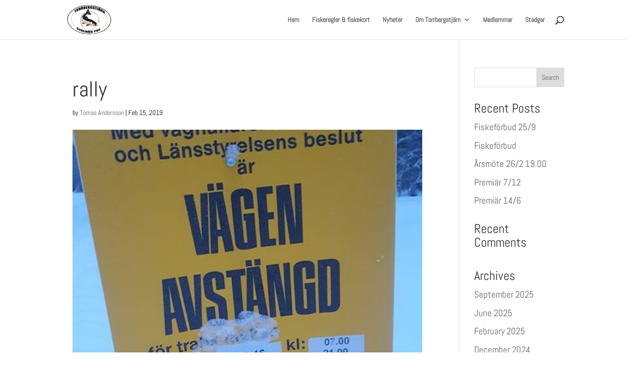

--- FILE ---
content_type: text/plain
request_url: https://www.google-analytics.com/j/collect?v=1&_v=j102&a=1239556118&t=pageview&_s=1&dl=http%3A%2F%2Fwww.torrbergstjarn.se%2F2019%2F02%2F15%2Fvagen-avstangd-16-2%2Frally%2F&ul=en-us%40posix&dt=rally%20-%20Torrbergstj%C3%A4rn&sr=1280x720&vp=1280x720&_u=IEBAAEABAAAAACAAI~&jid=377215550&gjid=924915665&cid=198781974.1768720922&tid=UA-98494968-1&_gid=1231388776.1768720922&_r=1&_slc=1&z=842725048
body_size: -451
content:
2,cG-6P3B5SECSM